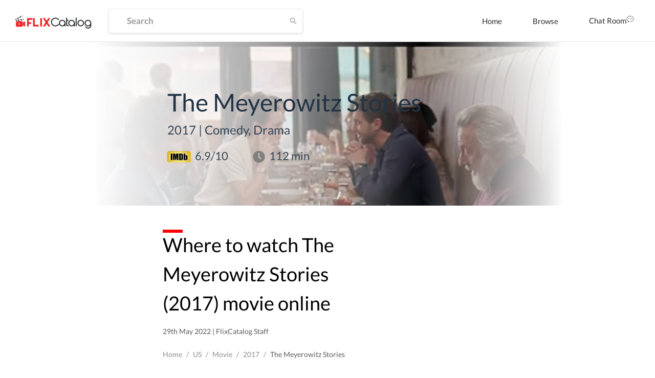

--- FILE ---
content_type: text/html; charset=utf-8
request_url: https://www.google.com/recaptcha/api2/aframe
body_size: 266
content:
<!DOCTYPE HTML><html><head><meta http-equiv="content-type" content="text/html; charset=UTF-8"></head><body><script nonce="yNLAmpB5tzM9-51m5dCPAA">/** Anti-fraud and anti-abuse applications only. See google.com/recaptcha */ try{var clients={'sodar':'https://pagead2.googlesyndication.com/pagead/sodar?'};window.addEventListener("message",function(a){try{if(a.source===window.parent){var b=JSON.parse(a.data);var c=clients[b['id']];if(c){var d=document.createElement('img');d.src=c+b['params']+'&rc='+(localStorage.getItem("rc::a")?sessionStorage.getItem("rc::b"):"");window.document.body.appendChild(d);sessionStorage.setItem("rc::e",parseInt(sessionStorage.getItem("rc::e")||0)+1);localStorage.setItem("rc::h",'1768859256922');}}}catch(b){}});window.parent.postMessage("_grecaptcha_ready", "*");}catch(b){}</script></body></html>